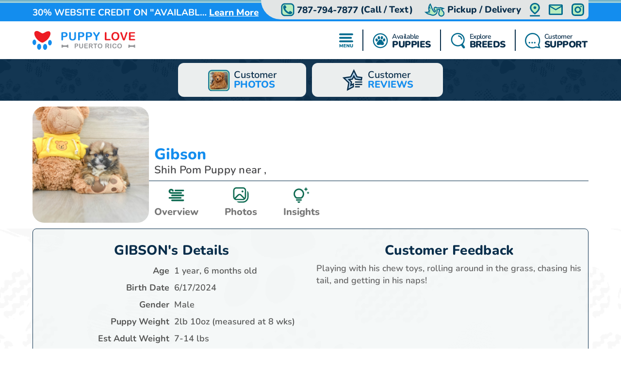

--- FILE ---
content_type: text/javascript
request_url: https://puppylovepr.com/Scripts/main.js?v=kO0PWC_8bkV6w54rxRJ4LBefM03WMkhW0-wsipcWCVg
body_size: 5019
content:
document.addEventListener('DOMContentLoaded', function () {
  //CLEAR BOOTSTRAP MODAL CONTENT ON REMOTE
  document.addEventListener('hidden.bs.modal', function (e) {
    var remoteModalContentEl = e.target.querySelector('.remote.modal-content');
    if (remoteModalContentEl) {
      e.target.removeAttribute('bs.modal');
      remoteModalContentEl.innerHTML = '<div class="modal-body text-center">Loading ...</div>';
    }
  });

  document.querySelectorAll('.modal').forEach(function (modal) {
    modal.addEventListener('shown.bs.modal', function (e) {
      if (e.relatedTarget && e.relatedTarget.href) {
        if (/\/Content\/images\/.+/.test(e.relatedTarget.href)) {
          var img = document.createElement("img");
          img.src = e.relatedTarget.href;
          img.style = 'width: 100%;';
          img.title = e.relatedTarget.title;
          img.alt = e.relatedTarget.title;

          if (e.relatedTarget.getAttribute('data-href'))
            document.querySelector('#' + this.id + ' .modal-content.remote').innerHTML = '<div class="modal-body text-center"><a href="' + e.relatedTarget.getAttribute('data-href') + '">' + img.outerHTML + '</a></div>';
          else
            document.querySelector('#' + this.id + ' .modal-content.remote').innerHTML = '<div class="modal-body text-center">' + img.outerHTML + '</div>';
        }
        else {
          fetch(e.relatedTarget.href)
            .then(function (response) { return response.text(); })
            .then(function (html) {
              var contentEl = document.querySelector('#' + e.target.id + ' .modal-content.remote');
              contentEl.innerHTML = html;

              var scripts = contentEl.querySelectorAll('script');
              if (e.target.id === 'myGallery' && scripts.length > 0) {
                contentEl.querySelectorAll('script').forEach(function (el) {
                  var newScript = document.createElement('script');
                  newScript.text = el.innerText;
                  document.body.appendChild(newScript);
                });
              }
            });
        }
      }
    })
  });

  // Custom Fancy Box using BS Modal
  var fancyBoxEl = document.querySelector('#fancyBoxModal'),
    fancyBoxModal;

  fancyBoxEl.addEventListener('shown.bs.modal', function (e) {
    document.querySelector('#fancyBoxModalIframe').setAttribute('src', e.currentTarget.getAttribute('data-fancyboxmodal-href'));
  });

  fancyBoxEl.addEventListener('hidden.bs.modal', function (e) {
    document.querySelector('#fancyBoxModalIframe').setAttribute('src', 'about:blank');
  });

  document.querySelectorAll('.fbmedia').forEach(function (el) {
    el.addEventListener('click', function (e) {
      e.stopPropagation();
      e.preventDefault();
      fancyBoxEl.setAttribute('data-fancyboxmodal-href', e.currentTarget.href);
      fancyBoxModal = new bootstrap.Modal(fancyBoxEl);
      fancyBoxModal.show();
    });
  });

  // TO DO: migrate shown.bs.collapse eventListener to vanilla JS
  // document.querySelectorAll('collapse').forEach(function (el) {
  //   el.addEventListener('shown.bs.collapse', function (e) {
  //     if ($("#collapseExample").is(":visible") && screen.width < 768) {
  //       $("html, body").animate({ scrollTop: $(document).height() }, 1000);
  //     }
  //   });
  // });

  if (typeof gtag !== 'undefined') {
    setTimeout(function(){gtag('event', '1_minute_on_page', { })}, 60000);
    setTimeout(function(){gtag('event', '3_minute_on_page', { })}, 180000);
    document.querySelectorAll('.btn.btn-primary.GOTONextPage').forEach(function (el) {
      el.addEventListener('click', function (e) {
        gtag('event', 'adopt_reserve_click', {});
      });
    });
    document.querySelectorAll('.btn.btn-info.GOTONextPage').forEach(function (el) {
      el.addEventListener('click', function (e) {
        gtag('event', 'make_offer_click', {});
      });
    });
    document.querySelectorAll('[href^=tel]').forEach(function (el) {
      el.addEventListener('click', function (e) {
        gtag('event', 'phone_number_click', {});
      });
    });
    document.querySelectorAll('.icon-mail').forEach(function (el) {
      el.addEventListener('click', function (e) {
        gtag('event', 'email_click', {});
      });
    });
  }
}, false);

// General Helpers

var debounceIds = {};
var debounceFunction = function (func, debounceId, delay) {
  clearTimeout(debounceIds[debounceId]);
  delay = delay || 350;
  debounceIds[debounceId] = setTimeout(func, delay)
}

var displayCVV = function () {
  var adWindow = window.open('/cvv', "Item", "width=475,height=225,scrollbars=no");
}

document.querySelectorAll('iframe[data-src]').forEach(function (el) {
  var src = el.getAttribute('data-src');
  if (src) {
    el.src = src;
  }
});

var popoverTriggerList = [].slice.call(document.querySelectorAll('[data-bs-toggle="popover"]'));
var popoverList = popoverTriggerList.map(function (popoverTriggerEl) {
  return new bootstrap.Popover(popoverTriggerEl)
});

// Global Notice
var globalNoticeModal = document.querySelector('#noticeModal');

globalNoticeModal.addEventListener('show.bs.modal', function (event) {
  var GlobalNoticeTitle = document.querySelector('#announcementTitleTemplate');
  var GlobalNoticeContent = document.querySelector('#announcementContentTemplate');
  if (GlobalNoticeTitle.innerHTML || GlobalNoticeContent.innerHTML) {
    document.querySelector('#' + this.id + ' .modal-content').innerHTML = '<div class="modal-header"><h5 class="modal-title" id="noticeModalLabel">' + GlobalNoticeTitle.innerHTML + '</h5><button type="button" class="btn-close" data-bs-dismiss="modal" aria-label="Close"></button></div><div class="modal-body">' + GlobalNoticeContent.innerHTML + '</div>';
  }
});

// Header Menu

function crtHeaderHeight() {
  // >0       >768        - window width
  // 4        6 (768)     - borders width
  // 167.38   122.3 (768) - height
  // 106.25   80.22 (768) - height (sticky)
  // (61.13)  (42.08)     - scroll sticky threshold
  var windowWidth = window.innerWidth;
  var windowScroll = window.scrollY;
  return windowWidth < 768
    ? (windowScroll < 61.13 ? 167.38 : 106.25 - 4)
    : (windowScroll < 42.08 ? 122.3 : 80.22 - 6);
}

var headerSubmenu = document.getElementById('headerSubmenu');
var headerMenuBtns = document.querySelectorAll('header .header-menu .menu .btn-submenu');
var headerSubmenuCrtShown;

headerSubmenuAbortController = new AbortController();

function clearHeaderSubmenu() {
  headerMenuBtns.forEach(function (b) { b.classList.remove('show'); });
  headerSubmenu.classList.remove('show');
  headerSubmenu.innerHTML = '<div class="text-center pt-5 pb-5">Loading ...</div>';

  document.querySelector('body').style.overflowY = 'auto';

  headerSubmenuCrtShown = null;
  document.getElementById('headerOverlay').style.display = 'none';
}

window.addEventListener('click', function (e) {
  if (headerSubmenu.classList.contains('show')) {
    var btnClick = false;
    headerMenuBtns.forEach(function (b) {
      if (b.contains(e.target)) { btnClick = true; }
    });
    if (!(btnClick || headerSubmenu.contains(e.target))) {
      clearHeaderSubmenu();
    }
  }
});

headerMenuBtns.forEach(function (btn) {
  btn.addEventListener('click', function (event) {
    event.preventDefault();
    var oldHeaderSubmenuCrtShown = headerSubmenuCrtShown;

    clearHeaderSubmenu();

    if (oldHeaderSubmenuCrtShown === event.currentTarget) {
      return;
    }

    if (headerSubmenuAbortController) {
      headerSubmenuAbortController.abort();
    }

    headerSubmenuAbortController = new AbortController();
    const signal = headerSubmenuAbortController.signal;

    // Calc submenu height before it displays
    var headerHeight = crtHeaderHeight() + 'px';
    headerSubmenu.style.top = headerHeight;

    document.querySelector('body').style.overflowY = 'hidden';

    headerSubmenu.classList.add('show');
    event.currentTarget.classList.add('show');
    document.getElementById('headerOverlay').style.display = 'block';

    var dataUrl = event.currentTarget.href + (event.currentTarget.href.includes('?') ? '&' : '?') + 'source=menu&type=' + (window.innerWidth < 768 ? 'mobile' : 'desktop');
    headerSubmenuCrtShown = event.currentTarget;

    fetch(dataUrl, { signal })
      .then(function (data) { return data.text(); })
      .then(function (response) {
        headerSubmenu.innerHTML = response;
      })
      .catch(function (err) { console.log(err); });
  });
});

document.addEventListener('keyup', function (event) {
  if (event.key === 'Escape' && headerSubmenu.classList.contains('show')) {
    clearHeaderSubmenu();
  }
});

// Update body top padding & submenu height based on window resize events (Broswer window resize/Phone orientation change/etc.)
var windowResizeTimeout,
  windowInnerWidth;

function windowResized(persistSubmenu) {
  if (!persistSubmenu) {
    clearHeaderSubmenu();
  }

  var headerHeight = crtHeaderHeight() + 'px';
  headerSubmenu.style.top = headerHeight;
  headerSubmenu.style.maxHeight = 'calc(100% - ' + headerHeight + ')';

  //document.querySelector('body').style.paddingTop = headerHeight;

  if (breedInfoNav) {
    calcBreedInfoNavPosition();

    if (breedInfoOverviewImg && breedInfoOverviewImg) {
      setBreedInfoOverviewDetailsHeight();
    }
  }
}

document.addEventListener('DOMContentLoaded', function () {
  windowResized();
  if (breedInfoNav) { breedInfoNav.style.opacity = 1; }
})

window.addEventListener('resize', function () {
  clearTimeout(windowResizeTimeout);
  windowResizeTimeout = setTimeout(function () {
    if (windowInnerWidth !== window.innerWidth) {
      windowInnerWidth = window.innerWidth;
      windowResized();
    }
  }, 150);
});

window.addEventListener('scroll', function () {
  var stickyHeaderThreshold = window.innerWidth < 576 ? 61.13 : 42.08;
  var header = document.querySelector('header');
  header.classList.toggle('sticky', window.scrollY > stickyHeaderThreshold);
  document.querySelector('#toTop').classList.toggle('show', window.scrollY > stickyHeaderThreshold);

  setTimeout(function () {
    // if(!headerSubmenuCrtShown) {
    windowResized(true);
    // }
  }, 150);
});

// Back To Top

document.querySelector('#toTop').addEventListener('click', function () {
  scrollIntoViewSmoothly(document.querySelector('body'));
});

// Breed View

var breedViewReadMoreBtn = document.querySelector('a.read-more');
if (breedViewReadMoreBtn) {
  breedViewReadMoreBtn.addEventListener('click', function () {
    this.parentNode.querySelector('p').style.maxHeight = 'none';
    this.style.display = 'none';
  });
}

// Breed Info - Overview Details (Mobile)

function setBreedInfoOverviewDetailsHeight() {
  breedInfoOverviewDetails.style.height = window.innerWidth < 768 ? breedInfoOverviewImg.offsetHeight + 'px' : 'auto';
}

var breedInfoOverviewImg = document.querySelector('#overview.breed-info-section>.container-fluid>img');
var breedInfoOverviewDetails = document.querySelector('#overview.breed-info-section>.container-fluid>.details');
if (breedInfoOverviewImg && breedInfoOverviewImg) {
  breedInfoOverviewImg.addEventListener('load', function () {
    setBreedInfoOverviewDetailsHeight();
  });
}

// Breed Info - Top Navigation

function scrollIntoViewSmoothly(target, time) {
  if (!target) return;

  var currentPos = window.pageYOffset;
  var pos = (target.offsetTop + 5) - (window.innerWidth <= 768 ? 106.25 : 80.22);
  var breedInfoNavSpacer = document.querySelector('.breed-info-headlines-spacer');
  if (breedInfoNavSpacer) {
    pos -= breedInfoNavSpacer.offsetHeight;
  }
  const mediaQuery = window.matchMedia("(prefers-reduced-motion: reduce)");

  if (!mediaQuery || mediaQuery.matches) {
    window.scrollTo(0, pos);
  } else {
    var start = null;
    time = time || 350;
    pos = +pos, time = +time;
    window.requestAnimationFrame(function step(currentTime) {
      start = !start ? currentTime : start;
      var progress = currentTime - start;
      if (currentPos < pos) {
        window.scrollTo(0, ((pos - currentPos) * progress / time) + currentPos);
      } else {
        window.scrollTo(0, currentPos - ((currentPos - pos) * progress / time));
      }
      if (progress < time) {
        window.requestAnimationFrame(step);
      } else {
        window.scrollTo(0, pos);
      }
    });
  }
}

function calcBreedInfoNavPosition() {
  var headerHeight = crtHeaderHeight();
  breedInfoNavSpacer = document.querySelector('.breed-info-headlines-spacer').offsetTop;
  breedInfoNav.style.top = window.scrollY < breedInfoNavSpacer - headerHeight
    ? (breedInfoNavSpacer - window.scrollY) + 'px'
    : (headerHeight + (window.innerWidth < 768 ? 4 : 6)) + 'px';
}

function updateBreedInfoNavState() {
  let index = breedInfoSections.length;

  while (--index && window.scrollY + crtHeaderHeight() + breedInfoNav.offsetHeight + 5 < breedInfoSections[index].offsetTop) { }

  breedInfoNavBtns.forEach((btn) => {
    breedInfoSections[index].id
    if (btn.getAttribute('data-target') === '#' + breedInfoSections[index].id) {
      btn.classList.add('active');
      btn.parentElement.scrollLeft = (btn.offsetLeft) - ((window.innerWidth - btn.offsetWidth) / 2);
    } else {
      btn.classList.remove('active');
    }
  });
}

var header = document.querySelector('header');
var breedInfoNav = document.querySelector('.breed-info-headlines');
var breedInfoNavBtns;
var breedInfoSections;

if (breedInfoNav) {
  breedInfoSections = document.querySelectorAll('section.breed-info-section');
  breedInfoNavBtns = breedInfoNav.querySelectorAll('a[data-target]');
  breedInfoNavBtns.forEach(function (btn) {
    btn.addEventListener('click', function () {
      scrollIntoViewSmoothly(document.querySelector(this.getAttribute('data-target')));
    });
  });

  window.addEventListener('scroll', function () {
    calcBreedInfoNavPosition();
    updateBreedInfoNavState();
  });
}

// Breed Info - Referral Carousel

var breedInfoReferralCarouselBtns = document.querySelectorAll('.multi-carousel>.multi-carousel-indicators>button');
breedInfoReferralCarouselBtns.forEach(function (btn) {
  btn.addEventListener('click', function (event) {
    var slideIndex = this.getAttribute('data-slide-to');
    var scrollBox = this.parentNode.parentNode.querySelector('.multi-carousel-inner');
    if (!scrollBox) { console.warn('Invalid implementation of multi-carousel (no inner el)'); return; }
    var slide = scrollBox.querySelector('.multi-carousel-item');
    if (!slide) { console.warn('Invalid implementation of multi-carousel (no slides)'); return; }

    scrollBox.scrollLeft = slideIndex * (slide.getBoundingClientRect().width + 16);
    breedInfoReferralCarouselBtns.forEach(function (b) { b.classList.remove('active'); });
    this.classList.add('active');
  });
});

var breedInfoReferralCarouselDirBtns = document.querySelectorAll('.multi-carousel>button.multi-carousel-control-prev, .multi-carousel>button.multi-carousel-control-next');
breedInfoReferralCarouselDirBtns.forEach(function (btn) {
  btn.addEventListener('click', function (event) {
    var slideDir = this.getAttribute('data-slide');
    var scrollBox = this.parentNode.parentNode.querySelector('.multi-carousel-inner');
    if (!scrollBox) { console.warn('Invalid implementation of multi-carousel (no inner el)'); return; }
    var slide = scrollBox.querySelector('.multi-carousel-item');
    if (!slide) { console.warn('Invalid implementation of multi-carousel (no slides)'); return; }
    var activeSlide = this.parentNode.querySelector('.multi-carousel-indicators>button.active');
    if (!activeSlide) { console.warn('Invalid implementation of multi-carousel (no active slide)'); return; }

    var step = window.innerWidth < 768 ? 1 : (window.innerWidth < 992 ? 2 : 3);
    var activeSlideIndex = activeSlide.getAttribute('data-slide-to');
    var newSlideIndex = slideDir === 'prev' ?
      +activeSlideIndex - step : +activeSlideIndex + step;

    newSlideIndex = newSlideIndex < 0 ?
      0 :
      (newSlideIndex >= breedInfoReferralCarouselBtns.length ?
        breedInfoReferralCarouselBtns.length - 1 :
        newSlideIndex);

    scrollBox.scrollLeft = newSlideIndex * (slide.getBoundingClientRect().width + 16);
    breedInfoReferralCarouselBtns.forEach(function (b) { b.classList.remove('active'); });
    breedInfoReferralCarouselBtns[newSlideIndex].classList.add('active');
  });
});


// Premier Insurance

var insQuoteSection = document.querySelector('#insuranceQuote');
var insQuoteCoPay,
  insQuoteAnualCoverage,
  insQuoteDeductible,
  insQuoteDiscountPercentage,
  insQuoteDiscountedMonthlyPrice,
  insQuoteMonthlyPrice,
  insQuoteMonthlyPricePerMonth,
  insQuoteQuarterlyPrice,
  insQuoteQuarterlyPricePerMonth,
  insQuoteQuarterlyDiscount,
  insQuoteYearlyPrice,
  insQuoteYearlyPricePerMonth,
  insQuoteYearlyDiscount,
  insQuoteSectionLoading,
  insQuoteSectionError,
  insQuoteViewSaleTermsCard,
  insQuoteId,
  insQuoteEnrollmentFee,
  insuranceWellnessBtn,
  insuranceNoWellnessBtn,
  wellnessPrice;

if (insQuoteSection) {
  insQuoteCoPay = insQuoteSection.querySelector('#annualCopay');
  insQuoteAnualCoverage = insQuoteSection.querySelector('#annualCoverage');
  insQuoteDeductible = insQuoteSection.querySelector('#annualDeductible');
  insQuoteCoPayHdn = insQuoteSection.querySelector('#annualCopayHdn');
  insQuoteAnualCoverageHdn = insQuoteSection.querySelector('#annualCoverageHdn');
  insQuoteDeductibleHdn = insQuoteSection.querySelector('#annualDeductibleHdn');
  insQuoteDiscountPercentage = insQuoteSection.querySelector('#insuranceDiscountPercentage');
  insuranceWellnessBtn = document.querySelector('#insuranceWellnessBtn');
  insuranceNoWellnessBtn = document.querySelector('#insuranceNoWellnessBtn');
  wellnessPrice = document.querySelector("#wellnessPrice");
  
  if (typeof insQuoteNewDesign !== 'undefined' && insQuoteNewDesign === true) {
    insQuoteMonthlyPrice = insQuoteSection.querySelector('#insuranceQuoteMonthlyPrice');
    insQuoteMonthlyPricePerMonth = insQuoteSection.querySelector('#insuranceQuoteMonthlyPricePerMonth');
    insQuoteQuarterlyPrice = insQuoteSection.querySelector('#insuranceQuoteQuarterlyPrice');
    insQuoteQuarterlyPricePerMonth = insQuoteSection.querySelector('#insuranceQuoteQuarterlyPricePerMonth');
    insQuoteQuarterlyDiscount = insQuoteSection.querySelector('#insuranceQuoteQuarterlyDiscount');
    insQuoteYearlyPrice = insQuoteSection.querySelector('#insuranceQuoteYearlyPrice');
    insQuoteYearlyPricePerMonth = insQuoteSection.querySelector('#insuranceQuoteYearlyPricePerMonth');
    insQuoteYearlyDiscount = insQuoteSection.querySelector('#insuranceQuoteYearlyDiscount');
  } else {
    insQuoteDiscountedMonthlyPrice = insQuoteSection.querySelector('#insuranceQuotePrice');
    insQuoteMonthlyPrice = insQuoteSection.querySelector('#insuranceQuoteOldPrice');
  }

  insQuoteId = document.querySelector('#QuoteId');
  insQuoteEnrollmentFee = insQuoteSection.querySelector('#insuranceEnrollmentFee')
  insQuoteEnrollmentFeeDisclaimer = insQuoteSection.querySelector('#EnrollmentFeeDisclaimer')

  insQuoteSectionLoading = document.querySelector('#insuranceQuoteLoading');
  insQuoteSectionError = document.querySelector('#insuranceQuoteError');

  insQuoteAbortController = new AbortController();
  var insQuoteAbortSignal = insQuoteAbortController.signal;
  var numberFormatter = new Intl.NumberFormat('en-US');
    

    // insQuoteFrequencyUrl : ?frequency=monthly...
  fetch(insQuoteDataUrl, { insQuoteAbortSignal })
    .then(function (response) { return response.json(); })
    .then(function (response) {
      insQuoteCoPay.innerText = response.coPay + '%';
      insQuoteCoPayHdn.value = response.coPay;
      insQuoteAnualCoverage.innerText = '$' + numberFormatter.format(response.coverage);
      insQuoteAnualCoverageHdn.value = response.coverage;
      insQuoteDeductible.innerText = '$' + numberFormatter.format(response.deductible);
      insQuoteDeductibleHdn.value = response.deductible;
      insQuoteDiscountPercentage.innerText = response.discountPercentage + '%';
      insQuoteEnrollmentFee.innerText = response.enrollmentFee;
      if (wellnessPrice) wellnessPrice.innerText = response.wellnessPrice;
      if (response.enrollmentFee > 0)
          insQuoteEnrollmentFeeDisclaimer.classList.remove('d-none')

      if (typeof insQuoteNewDesign !== 'undefined' && insQuoteNewDesign === true) {
        insQuoteMonthlyPrice.innerText = response.monthlyPrice ?? '...';
        insQuoteMonthlyPricePerMonth.innerText = response.monthlyPrice ?? '...';
        insQuoteQuarterlyPrice.innerText = response.quarterlyPrice ?? '...';
        insQuoteQuarterlyPricePerMonth.innerText = response.quarterlyPricePerMonth ?? '...';
        insQuoteQuarterlyDiscount.innerText = response.quarterlyDiscount ?? '...';
        insQuoteYearlyPrice.innerText = response.yearlyPrice ?? '...';
        insQuoteYearlyPricePerMonth.innerText = response.yearlyPricePerMonth ?? '...';
        insQuoteYearlyDiscount.innerText = response.yearlyDiscount ?? '...';

        // New Design event listeners
        var btns = insQuoteSection.querySelectorAll('button[data-insurance-frequency]');
        btns.forEach(function(btn) {
          btn.addEventListener('click', function(event) {
            if (this.classList.contains('active')) {
              return false;
            }

            insQuoteSection.classList.toggle('d-none', true);
            insQuoteSectionLoading.classList.toggle('d-none', false);

            insQuoteSection.querySelectorAll('button[data-insurance-frequency]').forEach(function(btn) {
              btn.classList.toggle('active', false);
            })
            this.classList.toggle('active', true);

            insQuoteSection.querySelectorAll('.insurance-price-box-inner[data-insurance-frequency]').forEach(function(priceBox) {
              priceBox.classList.toggle('d-none', true);
            });
            var priceBox = insQuoteSection.querySelector('.insurance-price-box-inner[data-insurance-frequency="' + this.dataset.insuranceFrequency + '"]');
            priceBox.classList.toggle('d-none', false);

            fetch(insQuoteFrequencyUrl + '&quoteId=' + insQuoteId.value + '&frequency=' + this.dataset.insuranceFrequency, {
              method: 'POST', 
              body: JSON.stringify({}) 
            })
              .then(function (response) { return response.json(); })
              .then(function (response) {
                insQuoteSection.classList.toggle('d-none', false);

                insQuoteId.value = response.quoteId;

                var payForm = document.querySelector('#payForm');
                payForm.innerHTML = '';

                if (typeof setupFetchWidget === "function")
                  setupFetchWidget(response.prospectId, response.token);
              })
              .catch(function (err) {
                console.log(err);
                insQuoteSectionError.classList.toggle('d-none', false);
              })
              .finally(function () {
                insQuoteSectionLoading.classList.toggle('d-none', true);
              });
          });
        });

      } else {
        insQuoteDiscountedMonthlyPrice.innerText = response.discountedMonthlyPrice.toFixed(2);
        insQuoteMonthlyPrice.innerText = response.monthlyPrice.toFixed(2);
      }
        
      insuranceWellnessBtn.addEventListener('click', function(event) {
          
          fetch(insQuoteAddWellnessUrl + '&quoteId=' + insQuoteId.value, {
            method: 'POST',
            body: JSON.stringify({}) 
          })
            .then(function (response) { return response.json(); })
            .then(function (response) {
              insQuoteSection.classList.toggle('d-none', false);

              insQuoteId.value = response.quoteId;

              var payForm = document.querySelector('#payForm');
              payForm.innerHTML = '';

              if (typeof setupFetchWidget === "function")
                setupFetchWidget(response.prospectId, response.token);

                new bootstrap.Modal(document.getElementById('insuranceEnrollModal'), null).show();

            })
            .catch(function (err) {
              console.log(err);
              insQuoteSectionError.classList.toggle('d-none', false);
            })
            .finally(function () {
              insQuoteSectionLoading.classList.toggle('d-none', true);
            });
        });

      insQuoteSection.classList.toggle('d-none', false);

      insQuoteId.value = response.quoteId;
        
      if (typeof setupFetchWidget === "function")
        setupFetchWidget(response.prospectId, response.token);
      
    })
    .catch(function (err) {
      console.log(err);
      insQuoteSectionError.classList.toggle('d-none', false);
    })
    .finally(function () {
      insQuoteSectionLoading.classList.toggle('d-none', true);
    });

    var insQuotePaymentInfo = document.querySelector('#insurancePayCard');
    if (insQuotePaymentInfo) {
        var insQuoteSameInfo = document.querySelector('input[name="UseSamePaymentInfo"]');
        if (insQuoteSameInfo)
            insQuoteSameInfo.addEventListener('change', function (event) {
                insQuotePaymentInfo.classList.toggle('d-none', insQuoteSameInfo.checked);
            });
        else
            insQuotePaymentInfo.classList.toggle('d-none', false);

        var insQuoteEnrollNowBtn = document.querySelector('#insuranceQuoteEnrollBtn');
        var insQuoteTerms = document.querySelector('input#insuranceTerms');
        insQuoteTerms.addEventListener('change', function (event) {
            insQuoteEnrollNowBtn.disabled = !insQuoteTerms.checked;
        });

        insQuoteViewSaleTermsCard = function () {
            document.querySelector('#insuranceSaleTermsCard').classList.toggle('d-none');
        };
    }
}

// Instagram Photos Slider

var instagramPhotos = [];
var instagramPhotosLoadedCount = 0;

function onInstagramPhotoLoad() {
  instagramPhotosLoadedCount++;

  if (instagramPhotosLoadedCount === instagramPhotos.length) {
    instagramPhotos.forEach(function (img, index) {
      setTimeout(function () { img.classList.toggle('opacity-0', false); }, index * 25);
    });

    delete instagramPhotosLoadedCount;
    delete instagramPhotos;
  }
}

document.addEventListener("DOMContentLoaded", function () {
  instagramPhotos = document.querySelectorAll('.instagram-photos > img');

  instagramPhotos.forEach(function (img) {
    if (img.classList.contains('opacity-0')) {
      if (img.complete && img.naturalHeight !== 0) {
        onInstagramPhotoLoad();
      } else {
        img.addEventListener('load', onInstagramPhotoLoad);
      }
    }
  });
});

--- FILE ---
content_type: image/svg+xml
request_url: https://puppylovepr.com/Content/svg/header-explore.puppylovepr.svg
body_size: -415
content:
<svg viewBox="0 0 36 40" fill="none"
  xmlns="http://www.w3.org/2000/svg">
  <style>
  .svg-fill-0 {
    fill: #cccccc;
  }

  .svg-fill-1 {
    fill: #026a8e;
  }

  .svg-fill-2 {
    fill: #b9edbe;
  }

  .svg-fill-3 {
    fill: #75b3c9;
  }

  .svg-fill-4 {
    fill: #299b8e;
  }

  .svg-fill-5 {
    fill: #146895;
  }

  .svg-stroke-0 {
    stroke: #cccccc;
  }

  .svg-stroke-1 {
    stroke: #026a8e;
  }

  .svg-stroke-2 {
    stroke: #b9edbe;
  }

  .svg-stroke-3 {
    stroke: #75b3c9;
  }

  .svg-stroke-4 {
    stroke: #299b8e;
  }

  .svg-stroke-5 {
    stroke: #146895;
  }
  </style>
  <path fill-rule="evenodd" clip-rule="evenodd" d="M17.6073 3.13724C9.57227 3.13724 3.12029 9.52784 3.12029 17.3354C3.12029 25.1429 9.57227 31.5335 17.6073 31.5335C25.6424 31.5335 32.0944 25.1429 32.0944 17.3354C32.0944 9.52784 25.6424 3.13724 17.6073 3.13724ZM0 17.3354C0 7.72742 7.91717 0 17.6073 0C27.2975 0 35.2147 7.72742 35.2147 17.3354C35.2147 21.8934 33.4329 26.0282 30.5253 29.1155C30.8518 29.3102 31.1459 29.572 31.3854 29.8985L35.4432 35.4297C36.4003 36.7343 36.0844 38.5242 34.7956 39.437L34.7582 39.4634C33.4694 40.3762 31.6412 40.1047 30.6842 38.8001L26.6263 33.2688C26.4403 33.0152 26.3023 32.7432 26.2103 32.4629C23.6631 33.8698 20.7271 34.6707 17.6073 34.6707C7.91717 34.6707 0 26.9433 0 17.3354ZM28.9116 16.8076H26.0746C25.4136 12.438 22.9756 9.64853 18.1814 9.0836V6.269C19.5977 6.24225 21.0049 6.49653 22.3187 7.01663C23.6326 7.53672 24.8262 8.31193 25.828 9.29586C26.8298 10.2798 27.6192 11.4522 28.1491 12.7429C28.6789 14.0336 28.9383 15.4161 28.9116 16.8076Z" fill="#026A8E" class="svg-fill-1" />
</svg>